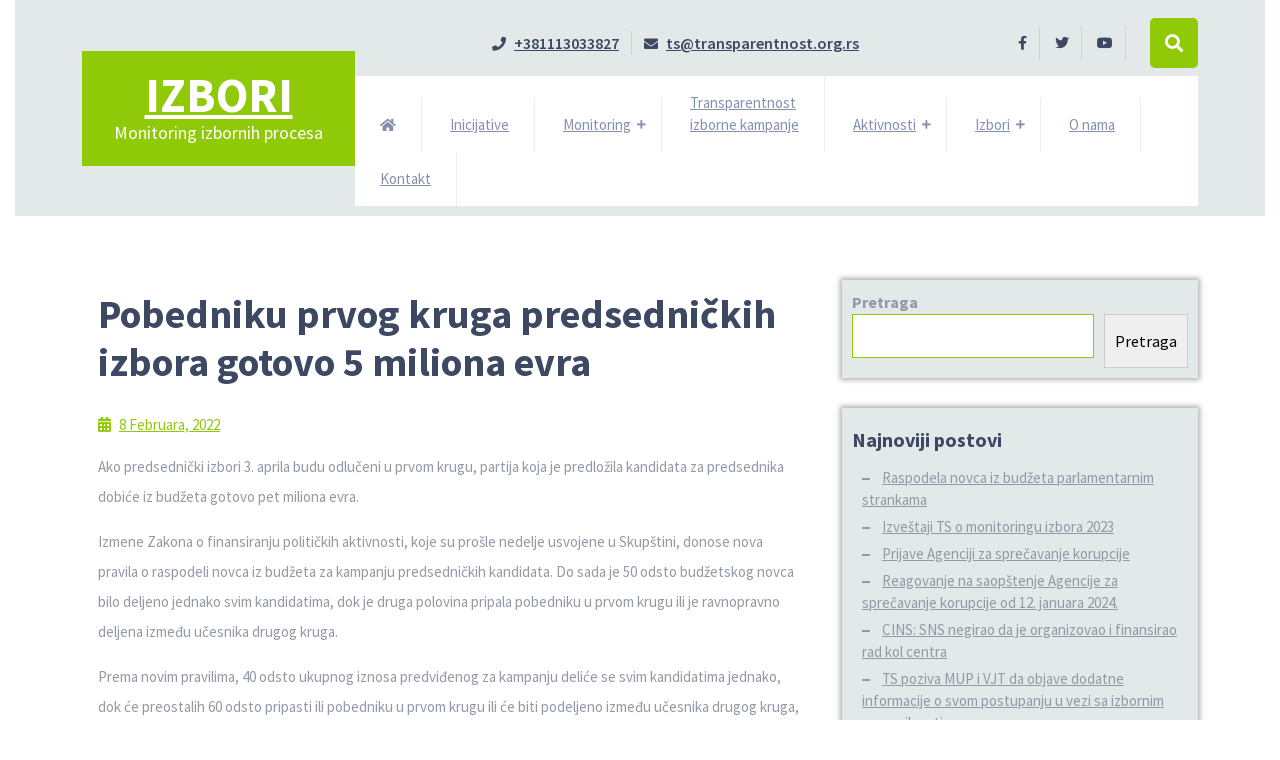

--- FILE ---
content_type: text/css
request_url: https://izbori.transparentnost.org.rs/wp-content/themes/creative-one-page/css/custom.css?ver=6.9
body_size: 1279
content:
/*
Creative One Page Custom Style CSS
*/

/******************************
* BuddyPress
*******************************/

#buddypress div.activity-meta a{
	color: #ffffff;
	
}
#buddypress table.forum tr td.label, #buddypress table.messages-notices tr td.label, #buddypress table.notifications tr td.label, #buddypress table.notifications-settings tr td.label, #buddypress table.profile-fields tr td.label, #buddypress table.wp-profile-fields tr td.label{
	width: 100%;
	color:#333;
  background: transparent;
  padding: 10px;
  font-size: small;
  line-height: normal;
}
#buddypress div.profile h4{
	padding:10px;
}
div#item-nav > div.item-list-tabs ul li{border-right: 1px solid #ddd;}
div#item-nav > div.item-list-tabs#object-nav{
	    border: 1px solid #ddd;
}

div#item-body > div.item-list-tabs#subnav ul li.last{
	    margin-top: 0;
    display: flex;
}

#buddypress div.item-list-tabs#subnav ul li.last > label{
    padding: 7px 10px 2px 5px;
}
div#item-body > div.item-list-tabs#subnav ul li{
	    border-right: 1px solid #ddd;
}
div#item-body > div.item-list-tabs#subnav{
	    border: 1px solid #ddd;
}

#buddypress div.item-list-tabs ul li.last select{
border-top: 0;
height: 2.2rem !important;
font-size: 14px;
border-right: 0;
border-bottom: 0;
padding-right: 20px;
}
